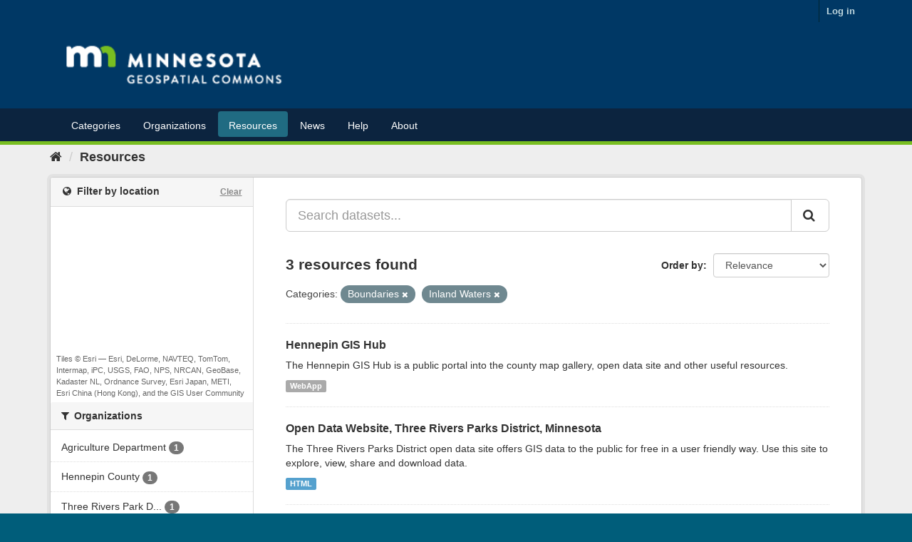

--- FILE ---
content_type: text/plain; charset=UTF-8
request_url: https://gisdata.mn.gov/c99a4269-161c-4242-a3f0-28d44fa6ce24?
body_size: 219
content:
{"ssresp":"2","jsrecvd":"true","__uzmaj":"b3ca8639-cdfc-4026-b11c-bd5bf2fa0417","__uzmbj":"1766192258","__uzmcj":"218961015953","__uzmdj":"1766192258","__uzmlj":"Cl/hx4CGldp9qjL44VNLgLjBlIA9r8o3EO1S0+3ldR4=","__uzmfj":"7f9000b3ca8639-cdfc-4026-b11c-bd5bf2fa04171-17661922589880-001fdb83f4a93ea3f9c10","uzmxj":"7f9000c2339383-d7b6-4653-9562-403aaa43e6f81-17661922589880-d7bab30282b6147c10","dync":"uzmx","jsbd2":"5f0e2a9e-bpq1-284f-7939-8c0d6d184a07","mc":{},"mct":""}

--- FILE ---
content_type: text/plain; charset=UTF-8
request_url: https://gisdata.mn.gov/c99a4269-161c-4242-a3f0-28d44fa6ce24?
body_size: 111
content:
{"ssresp":"2","jsrecvd":"true","__uzmaj":"894aa9e3-dfa0-4ba1-8445-f97c286b88e6","__uzmbj":"1766192259","__uzmcj":"185121011815","__uzmdj":"1766192259","jsbd2":"470b22e0-bpq1-384f-4188-42bd4acd5e30"}